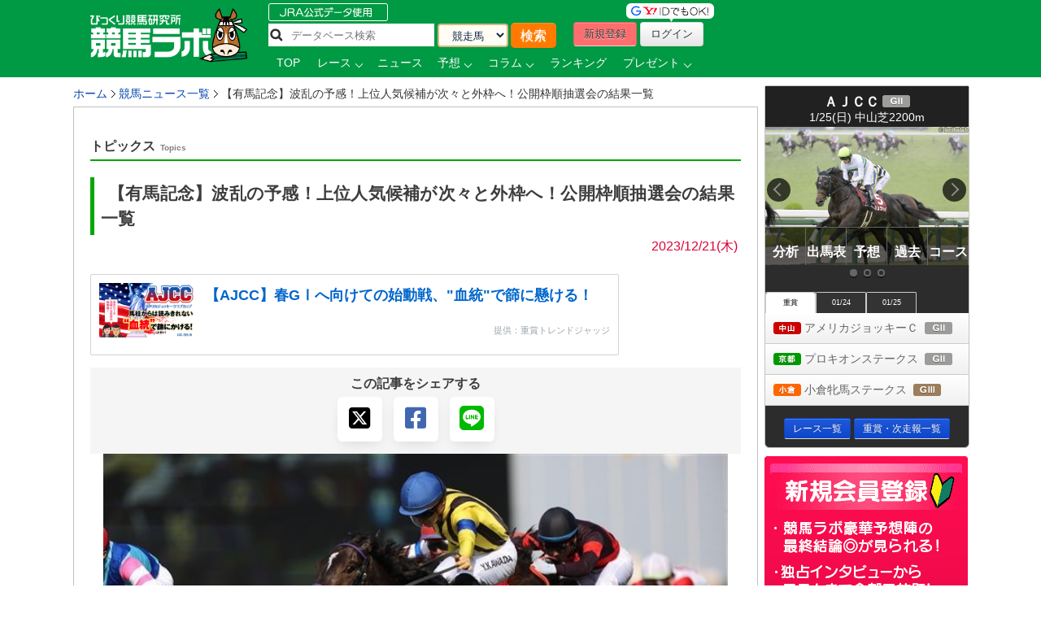

--- FILE ---
content_type: text/html; charset=UTF-8
request_url: https://pc.keibalab.jp/topics/43493/
body_size: 17850
content:
<!DOCTYPE html>
<!--[if lt IE 7]><html class="no-js lt-ie9 lt-ie8 lt-ie7" lang="ja"> <![endif]-->
<!--[if IE 7]><html class="no-js lt-ie9 lt-ie8" lang="ja"> <![endif]-->
<!--[if IE 8]><html class="no-js lt-ie9" lang="ja"> <![endif]-->
<!--[if gt IE 8]><!--> <html class="no-js" lang="ja" prefix="og: https://ogp.me/ns#"> <!--<![endif]-->
		<head>
				<meta charset="utf-8" />

				<meta http-equiv="X-UA-Compatible" content="IE=edge,chrome=1" />
				<title>【有馬記念】波乱の予感！上位人気候補が次々と外枠へ！公開枠順抽選会の結果一覧 | 競馬ニュース | 競馬ラボ</title>

				<!-- viewport
				================================================== -->
				<meta name="viewport" content="width=device-width" />

				<!-- キーワード
				================================================== -->
				<meta name="robots" content="all" />

				<!-- Fav and touch icons
				================================================== -->
				<link rel="shortcut icon" href="https://www-f.keibalab.jp/img/favicon.ico?1307086046" />
								<link rel="apple-touch-icon" href="https://www-f.keibalab.jp/img/common/apple-touch-icon.png?1459672718" />
				<link rel="canonical" href="https://www.keibalab.jp/topics/43493/" />
				<link rel="alternate" media="only screen and (max-width: 640px)" href="https://smart.keibalab.jp/topics/43493/" />
				<meta property="og:title" content="【有馬記念】波乱の予感！上位人気候補が次々と外枠へ！公開枠順抽選会の結果一覧" />
				<meta property="og:type" content="article" />
				<meta property="og:url" content="https://www.keibalab.jp/topics/43493/" />
				<meta property="og:image" content="https://www-f.keibalab.jp/img/upload/topics/202312/231221_topi04.jpg?1703151598" />
				<meta property="og:description" content="12月24日(日)に中山競馬場で行われる有馬記念(G1、芝2500m)の枠順が確定した。3歳勢ではタスティエーラ、ソール" />
				<meta property="fb:app_id" content="966242223397117" />
				<meta name="twitter:card" content="summary_large_image"/>
				<meta name="twitter:site" content="@keibalab"/>
				<meta name="twitter:title" content="【有馬記念】波乱の予感！上位人気候補が次々と外枠へ！公開枠順抽選会の結果一覧"/>
				<meta name="twitter:description" content="12月24日(日)に中山競馬場で行われる有馬記念(G1、芝2500m)の枠順が確定した。3歳勢ではタスティエーラ、ソール"/>
				<meta name="twitter:image" content="https://www-f.keibalab.jp/img/upload/topics/202312/231221_topi04.jpg?1703151598"/>
	<link rel="alternate" type="application/rss+xml" title="競馬ラボトピックス" href="https://www.keibalab.jp/rss/rss.xml" />
<!--[if lt IE 9]>
<script src="https://html5shiv.googlecode.com/svn/trunk/html5.js"></script>
<![endif]-->
				<!-- Stylesheet
				================================================== -->
<!--
				<link rel="stylesheet" href="https://use.fontawesome.com/releases/v5.0.5/css/all.css">
				<link rel="stylesheet" href="/css/font-awesome.min.css" type="text/css" media="all" />
				<link rel="stylesheet" href="/your-path-to-fontawesome/css/all.css" >
-->
				<link href="https://cdnjs.cloudflare.com/ajax/libs/font-awesome/6.4.2/css/all.min.css" rel="stylesheet">
				<link rel="stylesheet" href="https://www-f.keibalab.jp/css/default.min.css?1571374909" />
				<link rel="stylesheet" href="https://www-f.keibalab.jp/css/common.min.css?1756614377" />
				<link rel="stylesheet" href="https://www-f.keibalab.jp/css/module.min.css?1766630856" />
				<link rel="stylesheet" href="https://www-f.keibalab.jp/css/fancybox/jquery.fancybox.min.css?1571462357">
<!--
				<link rel="stylesheet" href="https://www-f.keibalab.jp/css/fancybox/jquery.fancybox.css?1571462356">
				<link rel="stylesheet" href="https://www-f.keibalab.jp/css/fancybox/jquery.fancybox-buttons.css?1571908043">
				<link rel="stylesheet" href="https://www-f.keibalab.jp/css/fancybox/jquery.fancybox-thumbs.css?1571372960">
-->
<link rel="stylesheet" href="https://www-f.keibalab.jp/css/salert/sweetalert.css?1433296717" />

<!-- Global site tag (gtag.js) - Google Analytics -->
<script async src="https://www.googletagmanager.com/gtag/js?id=UA-53577234-1"></script>
<script>
	window.dataLayer = window.dataLayer || [];
	function gtag(){dataLayer.push(arguments);}
	gtag('js', new Date());

	gtag('config', 'UA-53577234-1');
</script>

<script async src="https://s.yimg.jp/images/listing/tool/cv/ytag.js"></script>
<script>
window.yjDataLayer = window.yjDataLayer || [];
function ytag() { yjDataLayer.push(arguments); }
ytag({"type":"ycl_cookie", "config":{"ycl_use_non_cookie_storage":true}});
</script>


<script async src="https://tag.flvcdn.net/lytag.js"></script>
<script>
  window.lyDataLayer = window.lyDataLayer || [];
  function lytag(...args) { lyDataLayer.push(args); }

  lytag({
    type: 'init',
    tagId: '35bc487b-8de3-4d88-970c-6a17ce8514b3',
    config: {
      useCookie: true,
      useLocalStorage: true
    }
  });

  lytag({
    type: 'event',
    eventType: 'page_view',
    tagId: '35bc487b-8de3-4d88-970c-6a17ce8514b3'
  });
</script>





<!-- Google Tag Manager -->
<script>(function(w,d,s,l,i){w[l]=w[l]||[];w[l].push({'gtm.start':
new Date().getTime(),event:'gtm.js'});var f=d.getElementsByTagName(s)[0],
j=d.createElement(s),dl=l!='dataLayer'?'&l='+l:'';j.async=true;j.src=
'https://www.googletagmanager.com/gtm.js?id='+i+dl;f.parentNode.insertBefore(j,f);
})(window,document,'script','dataLayer','GTM-KHW84HS');</script>
<!-- End Google Tag Manager --><script async src="https://securepubads.g.doubleclick.net/tag/js/gpt.js"></script>
<script>
window.googletag = window.googletag || {cmd: []}; googletag.cmd.push(function() {
googletag.defineSlot('/21820221845/pc_keibalab_banner_02', ['fluid', [160, 600]], 'div-gpt-ad-1565263515381-0').addService(googletag.pubads());
googletag.defineSlot('/21820221845/pc_keibalab_top_banner_01', ['fluid', [728, 90]], 'div-gpt-ad-1565263546058-0').addService(googletag.pubads());
googletag.defineSlot('/21820221845/pc_keibalab_top_banner_02', ['fluid', [468, 60]], 'div-gpt-ad-1565263572988-0').addService(googletag.pubads());
googletag.defineSlot('/21820221845/pc_keibalab_special_banner_01', ['fluid', [468, 60], [728, 90]], 'div-gpt-ad-1565263599815-0').addService(googletag.pubads());
googletag.defineSlot('/21820221845/pc_keibalab_article_banner_01', ['fluid', [468, 60], [728, 90]],'div-gpt-ad-1565263639908-0').addService(googletag.pubads());
googletag.defineSlot('/21820221845/pc_keibalab_db_banner_01', ['fluid', [468, 60], [728, 90]],'div-gpt-ad-1565263668934-0').addService(googletag.pubads());
googletag.pubads().enableLazyLoad();
googletag.enableServices(); });
</script>

<script async src="https://s.yimg.jp/images/listing/tool/cv/ytag.js"></script>
<script>
window.yjDataLayer = window.yjDataLayer || [];
function ytag() { yjDataLayer.push(arguments); }
ytag({"type":"ycl_cookie", "config":{"ycl_use_non_cookie_storage":true}});
</script>



<!-- スワイパー -->
<link rel="stylesheet" href="https://www-f.keibalab.jp/css/swiper-bundle.min.css?1662261898" />
<script src="https://www-f.keibalab.jp/js/swiper-bundle.min.js?1662261898"></script>
<!-- /スワイパー -->



</head>

<body id="pages" itemscope itemtype="https://schema.org/WebPage">

<div id="fb-root"></div>

<!-- header -->
<header itemscope="itemscope" itemtype="https://schema.org/WPHeader"role="banner">

<!-- ヘッダー -->
<div id="headerWrap">
<div class="headerWrapInner clearfix">
	<!-- ロゴ -->
<script type="application/ld+json">
{
	"@context" : "https://schema.org",
	"@type" : "Organization",
	"url" : "https://www.keibalab.jp/",
	"logo" : "https://www.keibalab.jp/img/header/logo.png"
}
</script>
<h1 id="logo" class="fL">
<a href="/" name="top">
	<img src="https://www-f.keibalab.jp/img/header/logo_1.png?1664353642" alt="競馬ラボ">
	</a></h1>
	<!-- /ロゴ -->
<div class="headerRight">
	<div class="fL hdprfsearch">
	<img src="https://www-f.keibalab.jp/img/index/jradata.png?1459672717" alt="JRAデータ公式 データベース検索" style="margin-bottom: 2px;">

	<div class="dbSearchWrap clearfix">
		<form method="get" action="/db/search/">
			<div class="searchBox2 fL clearfix">
				<ul>
					<li><input type="text" class="dbstxt2" placeholder="データベース検索" name="search_string" value="" required /></li>
					<li><select name="category" class="dbselect2 btn">
						<option value="horse">競走馬</option>
						<option value="jockey">騎手</option>
						<option value="trainer">調教師</option>
						<option value="owner">馬主</option>
						<option value="breeder">生産者</option>
						<option value="race">レース</option>
						<option value="breed">父母馬</option>
					</select></li>
					<li><input type="submit" class="Searchsubmit btn" value="検索"></li>
				</ul>
			</div>
		</form>
	</div>
</div>
<div class="headerBoxRight">
	<ul class="touroku fR">
		<li class="yd"><img src="https://www-f.keibalab.jp/img/header/img-id.png?1459672716" alt="yahoo,googleアカウントでログイン！"></li>
		<a href="/login/entry.html" onclick="ga('send', 'event', 'ImgBanner', 'Click', 'Reg_HeaderButton', 1);" ><li class="btn btnNew">新規登録</li></a>
		<a href="/login/login.html"><li class="btn btnLogin">ログイン</li></a>
	</ul>
</div>

<nav class="clear" itemprop="about" itemscope itemtype="https://schema.org/SiteNavigationElement">
	<ul class="Gmenu">
		<li>
			<a href="/" itemprop="url"><span itemprop="name">TOP</span></a>
		</li>
				<li class="menu__mega">
			<a href="/db/race/" class="init-bottom" itemprop="url" id="getRaceList"><span itemprop="name">レース</span></a>
			<div class="menu__second-level clearfix" id="RaceListData">

<div class="white">読み込み中...</div>
			</div>
		</li>


		<li>
			<a href="/topics/backnumber.html" itemprop="url"><span itemprop="name">ニュース</span></a>
		</li>
		<li class="menu__single">
			<a href="/yosou/" class="init-bottom" itemprop="url"><span itemprop="name">予想</span></a>
			<ul class="menu__second-level">
				<li><a href="/yosou/treasure/" itemprop="url"><span itemprop="name">水上学の血統トレジャーハンティング</span></a></li>
				<li><a href="/yosou/mitsuboshi/" itemprop="url"><span itemprop="name">3つ星穴馬</span></a></li>
				<li><a href="/column/focus/" itemprop="url"><span itemprop="name">馬体FOCUS</span></a></li>
				<li><a href="/yosou/nakano/" itemprop="url"><span itemprop="name">ナカノコール！</span></a></li>
				<li><a href="/yosou/megamori/" itemprop="url"><span itemprop="name">アンカツG1予想</span></a></li>
				<li><a href="/yosou/coursedata/" itemprop="url"><span itemprop="name">全競馬場コースデータ超分析</span></a></li>
				<li><a href="/topics/backnumber.html?category=report" itemprop="url"><span itemprop="name">重賞攻略レポート</span></a></li>
				<li><a href="/yosou/anazuba/" itemprop="url"><span itemprop="name">古川幸弘のトレセン厳選馬</span></a></li>
				<li><a href="/yosou/maistyle/" itemprop="url"><span itemprop="name">大島の麻衣STYLE</span></a></li>
				<li><a href="/yosou/uchirachi/" itemprop="url"><span itemprop="name">佐藤ワタルの地方＆海外攻略法</span></a></li>
			</ul>
		</li>

<li class="menu__multi">
		<a href="/column/" class="init-bottom" itemprop="url"><span itemprop="name">コラム</span></a>
		<ul class="menu__second-level">
				<li><a href="/column/jockeystalk/" class="init-right" itemprop="url"><span itemprop="name">ジョッキーズトーク</span></a>

<ul class="menu__third-level">
								<li><a href="/column/keita_weekly/" itemprop="url"><span itemprop="name">週刊！戸崎圭太</span></a></li>
								<li><a href="/column/manami/" itemprop="url"><span itemprop="name">まなみの学び</span></a></li>
								<li><a href="/column/daichi/" itemprop="url"><span itemprop="name">柴田大知の進化論</span></a></li>
								<li><a href="/column/feel/" itemprop="url"><span itemprop="name">FEEL 潤！！</span></a></li>
						</ul>
				</li>
				<li><a href="/column/focus/" itemprop="url"><span itemprop="name">馬体FOCUS</span></a></li>
				<li><a href="/column/yamada/" itemprop="url"><span itemprop="name">山田乗男の速報！先読みPOG</span></a></li>
				<li><a href="/column/interview/" itemprop="url"><span itemprop="name">The Interview</span></a></li>
				<li><a href="/column/professional/" class="init-right" itemprop="url"><span itemprop="name">プロフェッショナルの知恵袋</span></a>

<ul class="menu__third-level">
								<li><a href="/column/judge/" itemprop="url"><span itemprop="name">松田幸春の辛口ジャッジ</span></a></li>
								<li><a href="/column/yamatoya/" itemprop="url"><span itemprop="name">大和屋暁のコラム「通暁暢達」</span></a></li>
								<li><a href="/column/obara/" itemprop="url"><span itemprop="name">小原伊佐美の馬路走論</span></a></li>
						</ul>
				</li>
				<li><a href="/column/specialtalk/" itemprop="url"><span itemprop="name">Special Talk</span></a></li>

<!--
				<li><a href="/column/pog/" class="init-right" itemprop="url"><span itemprop="name">POGコラムの杜</span></a>
						<ul class="menu__third-level">
								<li><a href="/column/yamada/" itemprop="url"><span itemprop="name">山田乗男の速報！先読みPOG</span></a></li>
								<li><a href="/column/nonaka/" itemprop="url"><span itemprop="name">今さら聞けないPOGホントの評価</span></a></li>
						</ul>
				</li>
-->
		</ul>
</li>

<!--
		<li>
			<a href="/db/" itemprop="url"><span itemprop="name">データ</span></a>
		</li>
-->
		<li>
			<a href="/db/" itemprop="url"><span itemprop="name">ランキング</span></a>
		</li>


		<li class="menu__single">
			<a href="/present/" class="init-bottom" itemprop="url"><span itemprop="name">プレゼント</span></a>
			<ul class="menu__second-level">
				<li><a href="/present/93/" itemprop="url"><span itemprop="name">名牝ジェンティルドンナ、メモリアルプレゼント！</span></a></li>
				<li><a href="/present/92/" itemprop="url"><span itemprop="name">競馬ラボプレミアサイン祭り　秋のスペシャルプレゼント！</span></a></li>
				<li><a href="/present/91/" itemprop="url"><span itemprop="name">秋山真一郎調教師＆前川恭子調教師スペシャルプレゼント！</span></a></li>
				<li><a href="/present/90/" itemprop="url"><span itemprop="name">永島まなみ騎手＆河原田菜々騎手スペシャルプレゼント！</span></a></li>
				<li><a href="/present/89/" itemprop="url"><span itemprop="name">ゴールデンウィークスペシャルプレゼント！</span></a></li>
				<li><a href="/present/88/" itemprop="url"><span itemprop="name">石川裕紀人騎手インタビュー記念プレゼント！</span></a></li>
				<li><a href="/present/87/" itemprop="url"><span itemprop="name">高田潤騎手バレンタインプレゼント！</span></a></li>
				<li><a href="/present/85/" itemprop="url"><span itemprop="name">永島まなみ騎手100勝達成記念プレゼント！</span></a></li>
				<li><a href="/present/83/" itemprop="url"><span itemprop="name">戸崎圭太騎手1500勝達成記念プレゼント！</span></a></li>
			</ul>
		</li>
	</ul>
</nav>

</div><!-- headerRight -->
</div><!-- /headerWrapInner END -->
</div><!-- //headerWrap ENd-->
<!-- /ヘッダー -->
</header>
<!-- /header -->

<!-- container -->
<div id="wrapper" class="page clearfix">

<!-- サイドバー -->
<!-- google adsense -->

<!--右ボックス-->
<div id="rightsideWrap" class="clearfix">


<div class="raceWrapSide">
	<p class="pickRace" style="z-index:7;"><img src="https://www-f.keibalab.jp/img/index/ico-pickrupace.png?1459672717" alt="注目レース"></p>
	<div class="graceSlider">
		<div class="graceSlideSet">
			<div class="graceSlide pickupRace" id="grace1">
				<div class="slideRace">
					<div class="raceNameBox">
						<dl>
							<dt><span class="std16 bold">ＡＪＣＣ</span>
								<span class="topicoB">(ＧⅡ)</span>
							</dt>
							<dd class="racedd">1/25(日) 中山芝2200m</dd>
						</dl>
					</div>
					<div class="raceImg"><img src="https://www-f.keibalab.jp/img/race/202601/202601250611_01.jpg?1768724612" alt="ＡＪＣＣのレース写真"></div>
				</div>
				<div id="raceNav">
					<nav>
						<ul class="clearfix">
							<li><a href="/topics/backnumber.html?category=report" target="_blank"><span>分析</span></a></li>
							<li><a href="/db/race/202601250611/" target="_blank"><span>出馬表</span></a></li>
							<li><a href="/yosou/" target="_blank"><span>予想</span></a></li>
							<li><a href="/db/race/202601250611/past.html" target="_blank"><span>過去</span></a></li>
							<li><a href="/yosou/coursedata/" target="_blank"><span>コース</span></a></li>
						</ul>
					</nav>
				</div>
			</div><!-- pickupRace END-->
			<div class="graceSlide pickupRace" id="grace2">
				<div class="slideRace">
					<div class="raceNameBox">
						<dl>
							<dt><span class="std16 bold">プロキオンＳ</span>
								<span class="topicoB">(ＧⅡ)</span>
							</dt>
							<dd class="racedd">1/25(日) 京都ダ1800m</dd>
						</dl>
					</div>
					<div class="raceImg"><img src="https://www-f.keibalab.jp/img/race/202601/202601250811_01.jpg?1768724612" alt="プロキオンＳのレース写真"></div>
				</div>
				<div id="raceNav">
					<nav>
						<ul class="clearfix">
							<li><a href="/topics/backnumber.html?category=report" target="_blank"><span>分析</span></a></li>
							<li><a href="/db/race/202601250811/" target="_blank"><span>出馬表</span></a></li>
							<li><a href="/yosou/" target="_blank"><span>予想</span></a></li>
							<li><a href="/db/race/202601250811/past.html" target="_blank"><span>過去</span></a></li>
							<li><a href="/yosou/coursedata/" target="_blank"><span>コース</span></a></li>
						</ul>
					</nav>
				</div>
			</div><!-- pickupRace END-->
			<div class="graceSlide pickupRace" id="grace3">
				<div class="slideRace">
					<div class="raceNameBox">
						<dl>
							<dt><span class="std16 bold">小倉牝馬Ｓ</span>
								<span class="topicoC">(ＧⅢ)</span>
							</dt>
							<dd class="racedd">1/24(土) 小倉芝2000m</dd>
						</dl>
					</div>
					<div class="raceImg"><img src="https://www-f.keibalab.jp/img/race/202601/202601241011_01.jpg?1768724612" alt="小倉牝馬Ｓのレース写真"></div>
				</div>
				<div id="raceNav">
					<nav>
						<ul class="clearfix">
							<li><a href="/topics/backnumber.html?category=report" target="_blank"><span>分析</span></a></li>
							<li><a href="/db/race/202601241011/" target="_blank"><span>出馬表</span></a></li>
							<li><a href="/yosou/" target="_blank"><span>予想</span></a></li>
							<li><a href="/db/race/202601241011/past.html" target="_blank"><span>過去</span></a></li>
							<li><a href="/yosou/coursedata/" target="_blank"><span>コース</span></a></li>
						</ul>
					</nav>
				</div>
			</div><!-- pickupRace END-->
		</div><!-- graceSlideSet END-->
	</div><!-- graceSlider END-->
	<div id="graceNaviList"></div>
	<div class="gracePrev"></div>
	<div class="graceNext"></div>

<!-- 開催場タブ -->
<div class="raceTabWrap">
<div id="raceTab">
<ul class="tabs">
<li style="width:60px;"><a class="active">重賞</a></li><li style="width:60px;"><a class="">01/24</a></li><li style="width:60px;"><a class="">01/25</a></li></ul>
</div>

<div class="topTabContent active">
	<div class="listTab">
		<ul>
										<li><a href="/db/race/202601250611/"><span class="icoNakayama">中山</span> アメリカジョッキーＣ&nbsp; <span class="icoB">(ＧⅡ)</span></a></li>
										<li><a href="/db/race/202601250811/"><span class="icoKyoto">京都</span> プロキオンステークス&nbsp; <span class="icoB">(ＧⅡ)</span></a></li>
										<li><a href="/db/race/202601241011/"><span class="icoKokura">小倉</span> 小倉牝馬ステークス&nbsp; <span class="icoC">(ＧⅢ)</span></a></li>
		</ul>
	</div>
</div>

<div class="topTabContent">
	<div class="listTab">
		<ul>
				<li><a href="/db/race/202601240611/"><span class="icoNakayama">中山</span> 初富士ステークス</a></li>
				<li><a href="/db/race/202601240809/"><span class="icoKyoto">京都</span> 若駒ステークス <span class="icoL">(L)</span></a></li>
				<li><a href="/db/race/202601241011/"><span class="icoKokura">小倉</span> 小倉牝馬ステークス <span class="icoC">(ＧⅢ)</span></a></li>
		</ul>
	</div>
</div>
<div class="topTabContent">
	<div class="listTab">
		<ul>
				<li><a href="/db/race/202601250611/"><span class="icoNakayama">中山</span> アメリカジョッキーＣ <span class="icoB">(ＧⅡ)</span></a></li>
				<li><a href="/db/race/202601250811/"><span class="icoKyoto">京都</span> プロキオンステークス <span class="icoB">(ＧⅡ)</span></a></li>
				<li><a href="/db/race/202601251011/"><span class="icoKokura">小倉</span> 壇之浦ステークス</a></li>
		</ul>
	</div>
</div>

</div>

<div class="clear goracebtn">
<a href="/db/race/" class="btn btnBlue btn-small std11">レース一覧</a>
<a href="/db/race/grade.html" class="btn btnBlue btn-small std11">重賞・次走報一覧</a>
</div>
<!-- /raceTabWrap -->
</div><!-- /raceWrap END -->


<!-- 開催場タブ --><!-- ログイン前 -->
<section>
	<div id="logoutWrap">
		<a href="/login/entry.html" class="over" onclick="ga('send', 'event', 'ImgBanner', 'Click', 'Reg_Misako', 1);"><img src="https://www-f.keibalab.jp/img/index/bn_entry.png?1711212926" alt="新規会員登録"></a>
	</div>
</section>
<!-- /ログイン前 -->
<section>
		<div class="indexContentsList">
		<h3 class="tits">SNS&Event</h3>
<!-- <div class="tC mb10"><a href="https://youtu.be/zom-sRwVu30" target="_blank"><img src="https://www-f.keibalab.jp/img/bn/2019/bn_ivent_right.jpg?1558523430" alt="ダービー予想検討会!"></a></div> -->



<!--
<div class="mb10">
<a href="https://eplus.jp/sf/detail/3082480001-P0030001" target="_blank" 
onclick="ga('send', 'event', 'SPBanner', 'click', 'LINEStamp', 1);" rel="nofollow">
<img style="width:100%" src="https://www-f.keibalab.jp/img/bn/tj-night_2019.jpg?1567918794" alt="たかじゅんナイト">
</a>
</div>
-->


<!--
<div class="mb10">
<a href="https://line.me/S/sticker/13948566" target="_blank" 
onclick="ga('send', 'event', 'SPBanner', 'click', 'LINEStamp', 1);" rel="nofollow">
<img style="width:100%" src="https://www-f.keibalab.jp/img/bn/sp_linestamp_nor.png?1608203082" alt="LINEスタンプ">
</a>
</div>
-->

<!--
<div class="mb10">
<a href="https://line.me/S/sticker/5866029" target="_blank" 
onclick="ga('send', 'event', 'SPBanner', 'click', 'LINEStamp', 1);" rel="nofollow">
<img style="width:100%" src="https://www-f.keibalab.jp/img/bn/sp_linestamp.png?1545874132" alt="LINEスタンプ">
</a>
</div>
-->


<!-- SNS -->
<div class="headerSnsBox">
<ul class="headerSocialBox mb5" style="font-size: 42px;">
<li><a href="https://twitter.com/keibalab" target="_blank" title="競馬ラボツイッター"><i class="fa-brands fa-x-twitter"></i></a></li>
<li><a href="https://www.facebook.com/keibalab" target="_blank" title="競馬ラボfacebook"><i class="fa-brands fa-square-facebook"></i></a></li>
<li><a href="https://www.youtube.com/user/KEIBALABofficial/feed" target="_blank" title="競馬ラボyoutubeチャンネル"><i class="fa-brands fa-square-youtube"></i></a></li>
<li><a href="https://instagram.com/keibalab?ref=badge" target="_blank" class="ig-b- ig-b-32"><i class="fa-brands fa-square-instagram"></i></a></li>
<li><a href="https://line.me/ti/p/%40keibalab" target="_blank" class="ig-b- ig-b-32"><i class="fa-brands fa-line"></i></a></li>
</ul>
</div>

<!-- /SNS -->
			<aside>
<div class="indexContentsList">

<ul>
<!--
<li><a href="/lp/special15/" rel="nofollow" target="_blank"><img src="https://www-f.keibalab.jp/img/bn/2019/bn_derb_ivent.gif?1557305691" alt="ダービー討論会" class="over" width="250px"></a></li>
-->
<!--
<li><a href="https://line.me/S/sticker/5866029" rel="nofollow" target="_blank"><img src="https://www-f.keibalab.jp/img/bn/sp_linestamp.png?1545874132" alt="LINEスタンプ" class="over" width="250px"></a></li>
-->

<!--<li><a href="https://www.keibalab.jp/lp/book" rel="nofollow" target="_blank"><img src="https://www-f.keibalab.jp/img/bn/2018/gya_japan_r2.jpg?1522836174" alt="競馬ラボ雑誌" class="over" width="250px"></a></li>
-->


</ul>
</div>
</aside>
		</div><!-- indexContentsList -->
</section>
<section>
		<div class="indexContentsList">
		<h3 class="tits">PR</h3>
		<ul>
			<li>
				<a href="/ad/?a=WzM2MTgwLDQwNF0=" target="_blank" rel="nofollow" class="over" >
					<img src="https://www-f.keibalab.jp/img/upload/pr/202601/260125_umasq_sidecolumn.jpg?1768722058" alt="" >
				</a>
			</li>
			<li>
						<!-- google adsense -->
			 <!-- /21820221845/pc_keibalab_banner_02 -->
<div id='div-gpt-ad-1565263515381-0'>
<script>
googletag.cmd.push(function() { googletag.display('div-gpt-ad-1565263515381-0'); });
</script> </div>			

			</li>
		</ul>
		</div><!-- indexContentsList -->
</section>

<!--//// 競馬ラボトピックス //////////-->
<!--
<div class="ContentsRbox rightCbox">
<div class="TitleBgb TitleBgb24"><h2>競馬ラボトピックス</h2></div>
<div class="CatcinWrap">

<div class="CsprWrap">
<div id="RtopicList">
<ul>
<li><a href="/topics//"></a></li>
</ul>
</div>
</div>

</div>
</div>
-->



<!--//// 競馬ラボトピックス //////////-->
<section>
	<div class="indexContentsList">
	<h3 class="tits">トピックス</h3>
	<ul>
<ul class="std11">
<li><a href="/topics/45870/">【京成杯】初の中山も問題なし！グリーンエナジーが差し切り重賞初制覇！</a></li>
<li><a href="/topics/45869/">【日経新春杯】菊の大舞台で示した力は伊達じゃない！ゲルチュタールが重賞初V！</a></li>
<li><a href="/topics/45868/">【3歳馬情報】G1馬ピクシーナイトの弟など、注目の良血馬がデビュー！</a></li>
<li><a href="/topics/45867/">【日経新春杯】名ジョッキー×距離短縮がカギ！あの4歳馬に注目！</a></li>
<li><a href="/topics/45866/">【日経新春杯】前走度外視！条件替わりで激変必至の1頭が重賞タイトル獲得へ</a></li>
</ul>
	</ul>
	</div><!-- indexContentsList -->
</section><!--
<section>
<div class="indexContentsList">
	<h3 class="sprite tit_jockeystalk clearText">騎手コラム</h3>
	<ul class="indexBnList">
		<li><a href="/column/keita_weekly/" class="bn_keita_weekly clearText ico-sprite250 over">週刊！戸崎圭太</a><p><a href="/column/keita_weekly/" class="">戸崎圭太<br/>
JRAジョッキー</a></p></li>
		<li><a href="/column/manami/" class="bn_manami clearText ico-sprite250 over">まなみの学び</a><p><a href="/column/manami/" class="">永島まなみ<br/>
JRAジョッキー</a></p></li>
		<li><a href="/column/daichi/" class="bn_daichi clearText ico-sprite250 over">柴田大知の進化論</a><p><a href="/column/daichi/" class="">柴田大知<br/>
JRAジョッキー</a></p></li>
		<li><a href="/column/feel/" class="bn_feel clearText ico-sprite250 over">FEEL 潤！！</a><p><a href="/column/feel/" class="">高田潤<br/>
JRAジョッキー</a></p></li>
	</ul>
</div>
</section>
-->



<section>
	<div class="indexContentsList">
		<h3 class="tits">騎手コラム</h3>
		<ul class="indexBnList">
							<li>
				<a href="/column/keita_weekly/" class="bn_over">
				<img src="https://www-f.keibalab.jp/img/index/side/bn_keita_weekly.jpg?1686115267" style="width:100%">
				</a>
			</li>
							<li>
				<a href="/column/manami/" class="bn_over">
				<img src="https://www-f.keibalab.jp/img/index/side/bn_manami.jpg?1737250794" style="width:100%">
				</a>
			</li>
							<li>
				<a href="/column/daichi/" class="bn_over">
				<img src="https://www-f.keibalab.jp/img/index/side/bn_daichi.jpg?1683768565" style="width:100%">
				</a>
			</li>
							<li>
				<a href="/column/feel/" class="bn_over">
				<img src="https://www-f.keibalab.jp/img/index/side/bn_feel.jpg?1683768572" style="width:100%">
				</a>
			</li>
				</ul>
	</div>
</section>
<!-- その他  -->

</div><!-- rightsideWrap --><!-- /サイドバー -->
<!-- パンくずリスト -->
<div id="topicPath" itemprop="about" itemscope itemtype="https://schema.org/BreadcrumbList">
<ul id="topicPath">
<li itemprop="itemListElement" itemscope itemtype="https://schema.org/ListItem"><a href="/" itemprop="item"><span itemprop="name">ホーム</span></a>
<meta itemprop="position" content="1" />
</li>
<li itemprop="itemListElement" itemscope itemtype="https://schema.org/ListItem"><a href="/topics/backnumber.html" itemprop="item"><span itemprop="name">競馬ニュース一覧</span></a>
<meta itemprop="position" content="2" />
</li>
<li itemprop="itemListElement" itemscope itemtype="https://schema.org/ListItem"><span itemprop="name">【有馬記念】波乱の予感！上位人気候補が次々と外枠へ！公開枠順抽選会の結果一覧</span>
<meta itemprop="position" content="3" />
</li>
</ul>
</div>

<!-- /パンくずリスト -->

<div id="mainWrap">
<div class="mainContentsWrap">
<article itemprop="about" itemscope itemtype="https://schema.org/Article">
<div class="post">
<h2 class="title heading01 std13" itemprop="about">トピックス<span>Topics</span></h2>



<!-- タイトル -->
<section itemprop="articleBody" class="articleBody">
<h1 class="fL std17 heading02" itemprop="headline">【有馬記念】波乱の予感！上位人気候補が次々と外枠へ！公開枠順抽選会の結果一覧</h1>

<!-- 時間 -->
<p class="date clear tR" itemprop="datePublished">2023/12/21(木)&nbsp;</p>

    
<!-- feedbanerr 小 -->
<div class="blogcard">
    <a href="/articles/97885/" target="_blank">
		<div class="blogcard-content">
			<div class="blogcard-image">
				<div class="blogcard-image-wrapper">
                    <img class="lazyloaded" src="/img/nad/10/260118_thum.jpg">
				</div>
			</div>
			<div class="blogcard-text">
				<p class="blogcard-title">【AJCC】春GⅠへ向けての始動戦、"血統"で篩に懸ける！</p>
			</div>

            <div class="blogcard-footer">
				提供：重賞トレンドジャッジ            </div>
		</div>
    </a>
</div>
<!-- /feedbanerr-->

<!-- ソーシャルボタン -->
<!--
<div class="snsbtnparts clearfix">
</div>
-->
<!--
	<ul class="clearfix fR">
		<li class="btnpartstw"><a href="https://twitter.com/share?url=https%3A%2F%2Fpc.keibalab.jp%2Ftopics%2F43493%2F&text=%E3%80%90%E6%9C%89%E9%A6%AC%E8%A8%98%E5%BF%B5%E3%80%91%E6%B3%A2%E4%B9%B1%E3%81%AE%E4%BA%88%E6%84%9F%EF%BC%81%E4%B8%8A%E4%BD%8D%E4%BA%BA%E6%B0%97%E5%80%99%E8%A3%9C%E3%81%8C%E6%AC%A1%E3%80%85%E3%81%A8%E5%A4%96%E6%9E%A0%E3%81%B8%EF%BC%81%E5%85%AC%E9%96%8B%E6%9E%A0%E9%A0%86%E6%8A%BD%E9%81%B8%E4%BC%9A%E3%81%AE%E7%B5%90%E6%9E%9C%E4%B8%80%E8%A6%A7+%7C+%E7%AB%B6%E9%A6%AC%E3%83%8B%E3%83%A5%E3%83%BC%E3%82%B9+%7C+%E7%AB%B6%E9%A6%AC%E3%83%A9%E3%83%9C&via=keibalab" target="_blank"><i class="fa-brands fa-square-x-twitter"></i></a></li>
		
		<li class="btnpartsfa"><a href="https://www.facebook.com/share.php?u=https://pc.keibalab.jp/topics/43493/" onclick="window.open(this.href, 'FBwindow', 'width=650, height=450, menubar=no, toolbar=no, scrollbars=yes'); return false;"><i class="fa-brands fa-square-facebook"></i></a></li>
		

	
		<li class="btnpartsli"><a href="https://line.me/R/msg/text/?【有馬記念】波乱の予感！上位人気候補が次々と外枠へ！公開枠順抽選会の結果一覧 | 競馬ニュース | 競馬ラボ+https%3A%2F%2Fpc.keibalab.jp%2Ftopics%2F43493%2F"><i class="fa-brands fa-line"></i></a></li>
	</ul>
-->





<div class="snsBtn">
<span class="snsShare">この記事をシェアする</span>
<ul>
<!-- twitter -->
<li class="tw snsItem">
<a href="https://twitter.com/share?url=https%3A%2F%2Fpc.keibalab.jp%2Ftopics%2F43493%2F&text=%E3%80%90%E6%9C%89%E9%A6%AC%E8%A8%98%E5%BF%B5%E3%80%91%E6%B3%A2%E4%B9%B1%E3%81%AE%E4%BA%88%E6%84%9F%EF%BC%81%E4%B8%8A%E4%BD%8D%E4%BA%BA%E6%B0%97%E5%80%99%E8%A3%9C%E3%81%8C%E6%AC%A1%E3%80%85%E3%81%A8%E5%A4%96%E6%9E%A0%E3%81%B8%EF%BC%81%E5%85%AC%E9%96%8B%E6%9E%A0%E9%A0%86%E6%8A%BD%E9%81%B8%E4%BC%9A%E3%81%AE%E7%B5%90%E6%9E%9C%E4%B8%80%E8%A6%A7+%7C+%E7%AB%B6%E9%A6%AC%E3%83%8B%E3%83%A5%E3%83%BC%E3%82%B9+%7C+%E7%AB%B6%E9%A6%AC%E3%83%A9%E3%83%9C&via=keibalab" target="_blank">
<i class="fa-brands fa-square-x-twitter"></i><span class="share_txt"></span>
</a>
</li>
<!-- facebook -->
<li class="fb snsItem">
<a href="https://www.facebook.com/share.php?u=https://pc.keibalab.jp/topics/43493/" onclick="window.open(this.href, 'FBwindow', 'width=650, height=450, menubar=no, toolbar=no, scrollbars=yes'); return false;">
<i class="fa-brands fa-square-facebook"></i><span class="share_txt"></span>
</a>
</li>
<!-- LINE -->
<li class="line snsItem">
<a href="https://line.me/R/msg/text/?【有馬記念】波乱の予感！上位人気候補が次々と外枠へ！公開枠順抽選会の結果一覧 | 競馬ニュース | 競馬ラボ+https%3A%2F%2Fpc.keibalab.jp%2Ftopics%2F43493%2F">
<i class="fa-brands fa-line"></i>
<span class="share_txt share_txt_line dfont"></span>
</a>
</li>
</ul>
</div>


<!-- /ソーシャルボタン -->

<!-- 本文 -->


<!-- 記事 -->
<!-- 画像1 -->
<div class="imgBox tC mb10">
<img src="https://www-f.keibalab.jp/img/upload/topics/202312/231221_topi04.jpg?1703151598" alt="大外16番を引いたスターズオンアース" class="imgYoko">
<p class="tC std12" style="text-align:center;font-size:93%;">大外16番を引いたスターズオンアース</p></div>
<br><p>

12月24日(日)に中山競馬場で行われる<span class="red">有馬記念</span>(G1、芝2500m)の枠順が確定した。3歳勢では<a href="/db/horse/2020103532/" target="_blank"><span class="bold">タスティエーラ</span></a>、<a href="/db/horse/2020102899/" target="_blank"><span class="bold">ソールオリエンス</span></a>が出走。古馬勢は<a href="/db/horse/2019104740/" target="_blank"><span class="bold">スターズオンアース</span></a>、<a href="/db/horse/2018103559/" target="_blank"><span class="bold">タイトルホルダー</span></a>、<a href="/db/horse/2019105283/" target="_blank"><span class="bold">ドウデュース</span></a>ほか超豪華メンバーが揃った。枠順と騎手は以下の通り。<br><br>


1枠1番　ソールオリエンス　　川田<br>
1枠2番　シャフリヤール　　　松山<br><br>

2枠3番　ホウオウエミーズ　　田辺<br>
2枠4番　タイトルホルダー　　横山和<br><br>

3枠5番　ドウデュース　　　　武豊<br>
3枠6番　ディープボンド　　　マーカンド<br><br>

4枠7番　アイアンバローズ　　石橋<br>
4枠8番　ライラック　　　　　戸崎<br><br>

5枠9番　ヒートオンビート　　坂井瑠<br>
5枠10番 ジャスティンパレス　横山武<br><br>

6枠11番 ハーパー　　　　　　岩田望<br>
6枠12番 ウインマリリン　　　モリス<br><br>

7枠13番 タスティエーラ　　　ムーア<br>
7枠14番 プラダリア　　　　　ムルザバエフ<br><br>

8枠15番 スルーセブンシーズ　池添<br>
8枠16番 スターズオンアース　ルメール<br><br>


【無料プレゼント】有馬記念の予想は実際に勝った男に聞け！下半期G1もヒット連発中の"アンカツ"こと安藤勝己さんの「有馬記念 勝負買い目」を、レース当日にLINEにてスペシャル配信します！
<br>

<p class="tC"><a href="https://line.me/ti/p/%40keibalab" target="_blank">→「有馬記念 勝負買い目」LINE配信を予約する</a></p><p>
※LINE友だち登録をして買い目配信をお待ちください<br></p>
<!-- 記事 -->

</section>


<!-- おすすめ -->


<section id="getLatest">
<div class="articleWrap clearfix">
	<h2 class="heading_02">おすすめの記事</h2>
<div class="inner">
<!-- 2カラム -->
<div class="feed_02 whatsNew02">
					<article class="mediaBox">
			<a href="/topics/45869/">
			<div class="imageBox">
			<img src="https://www-f.keibalab.jp/img/upload/topics/202601/260118_goltzschtal.jpg?1768722420">
			</div>
			<div class="mediaInner">
			<h3 class="mediaTitle">【日経新春杯】菊の大舞台で示した力は伊達じゃない！ゲルチュタールが重賞初V！</h3>
			<div class="mediaBottom">
			<p class="mediaTag">トピックス</p>
			<p class="published"><time class="mediaDate">1/18</time></p>
			</div>
			</div>
			</a>
		</article>
					<article class="mediaBox">
			<a href="/topics/44359/">
			<div class="imageBox">
			<img src="https://www-f.keibalab.jp/img/upload/mail/202601/202601-03_mailmag_grandslam_thum.png?1768017669">
			</div>
			<div class="mediaInner">
			<h3 class="mediaTitle">【メルマガ限定】目指せ8冠！馬券グランドスラムで、最も偉大な挑戦をしてみませんか？</h3>
			<div class="mediaBottom">
			<p class="mediaTag">トピックス</p>
			<p class="published"><time class="mediaDate">12/28</time></p>
			</div>
			</div>
			</a>
		</article>
					<article class="mediaBox">
			<a href="/topics/45870/">
			<div class="imageBox">
			<img src="https://www-f.keibalab.jp/img/upload/topics/202601/260118_greenenergy.jpg?1768727602">
			</div>
			<div class="mediaInner">
			<h3 class="mediaTitle">【京成杯】初の中山も問題なし！グリーンエナジーが差し切り重賞初制覇！</h3>
			<div class="mediaBottom">
			<p class="mediaTag">トピックス</p>
			<p class="published"><time class="mediaDate">1/18</time></p>
			</div>
			</div>
			</a>
		</article>
					<article class="mediaBox">
			<a href="/topics/45868/">
			<div class="imageBox">
			<img src="https://www-f.keibalab.jp/img/upload/topics/202601/260117_topi55.jpg?1768643347">
			</div>
			<div class="mediaInner">
			<h3 class="mediaTitle">【3歳馬情報】G1馬ピクシーナイトの弟など、注目の良血馬がデビュー！</h3>
			<div class="mediaBottom">
			<p class="mediaTag">トピックス</p>
			<p class="published"><time class="mediaDate">1/19</time></p>
			</div>
			</div>
			</a>
		</article>
	</div>
</div><!-- / inner  END-->
</div>

</section>
<!-- おすすめ -->

<!-- 関連レース -->
<!-- 関連レース -->



<!-- 関連記事 -->
<!-- google adsense -->
     <!-- /21820221845/pc_keibalab_article_banner_01 -->
<div id='div-gpt-ad-1565263639908-0'>
<script>
googletag.cmd.push(function() { googletag.display('div-gpt-ad-1565263639908-0'); });
</script> </div>
<section id="getLatest">
<div class="articleWrap clearfix">
	<h2 class="heading_02">関連記事</h2>
<!-- Slider container -->
<div class="relatedSwiper-container feed_06">
    <!-- Slider wrapper -->
    <div class="swiper-wrapper">
								
        <!-- Slides -->
		<div class="swiper-slide"><article class="mediaBox">
			<a href="/topics/44759/">
			<div class="imageBox">
			<img src="https://www-f.keibalab.jp/img/upload/topics/202412/241225_topi04.jpg?1735094703">
			</div>
			<div class="mediaInner">
			<h3 class="mediaTitle">2冠牝馬スターズオンアースが引退、繁殖入り</h3>
			<div class="mediaBottom">
			<p class="mediaTag">トピックス</p>
			<p class="published"><time class="mediaDate">2024/12/25</time></p>
			</div>
			</div>
			</a>
		</article></div>
		
								
        <!-- Slides -->
		<div class="swiper-slide"><article class="mediaBox">
			<a href="/topics/44735/">
			<div class="imageBox">
			<img src="https://www-f.keibalab.jp/img/upload/topics/202412/241218_topi08.jpg?1734508067">
			</div>
			<div class="mediaInner">
			<h3 class="mediaTitle">【有馬記念】5年続けて好走中！2ケタ人気で激走例あり「穴馬の法則」に合致した人気薄</h3>
			<div class="mediaBottom">
			<p class="mediaTag">トピックス</p>
			<p class="published"><time class="mediaDate">2024/12/21</time></p>
			</div>
			</div>
			</a>
		</article></div>
		
								
        <!-- Slides -->
		<div class="swiper-slide"><article class="mediaBox">
			<a href="/topics/44712/">
			<div class="imageBox">
			<img src="https://www-f.keibalab.jp/img/upload/topics/202412/241212_topi.jpg?1733967607">
			</div>
			<div class="mediaInner">
			<h3 class="mediaTitle">【有馬記念】1週前想定最新版！鞍上未定だったプログノーシスは三浦皇成騎手に決定</h3>
			<div class="mediaBottom">
			<p class="mediaTag">トピックス</p>
			<p class="published"><time class="mediaDate">2024/12/12</time></p>
			</div>
			</div>
			</a>
		</article></div>
		
								
        <!-- Slides -->
		<div class="swiper-slide"><article class="mediaBox">
			<a href="/topics/44687/">
			<div class="imageBox">
			<img src="https://www-f.keibalab.jp/img/upload/topics/202411/241124_dodeuce04.jpg?1732444640">
			</div>
			<div class="mediaInner">
			<h3 class="mediaTitle">【有馬記念】武豊ドウデュースなど超豪華メンバー集結！出走予定馬及び想定騎手一覧</h3>
			<div class="mediaBottom">
			<p class="mediaTag">トピックス</p>
			<p class="published"><time class="mediaDate">2024/12/04</time></p>
			</div>
			</div>
			</a>
		</article></div>
		
								
        <!-- Slides -->
		<div class="swiper-slide"><article class="mediaBox">
			<a href="/topics/44644/">
			<div class="imageBox">
			<img src="https://www-f.keibalab.jp/img/upload/topics/202411/241121_topi04.jpg?1732168311">
			</div>
			<div class="mediaInner">
			<h3 class="mediaTitle">【ジャパンカップ】マイルCSもズバリ！今週も発見「激アツ条件」に該当した魅惑の伏兵</h3>
			<div class="mediaBottom">
			<p class="mediaTag">トピックス</p>
			<p class="published"><time class="mediaDate">2024/11/23</time></p>
			</div>
			</div>
			</a>
		</article></div>
		
								
        <!-- Slides -->
		<div class="swiper-slide"><article class="mediaBox">
			<a href="/topics/44641/">
			<div class="imageBox">
			<img src="https://www-f.keibalab.jp/img/upload/topics/202411/241121_topi.jpg?1732121307">
			</div>
			<div class="mediaInner">
			<h3 class="mediaTitle">【ジャパンカップ】重賞最強データ！複勝率7割を超える「ベタ買い推奨」の堅軸候補</h3>
			<div class="mediaBottom">
			<p class="mediaTag">トピックス</p>
			<p class="published"><time class="mediaDate">2024/11/21</time></p>
			</div>
			</div>
			</a>
		</article></div>
		
								
        <!-- Slides -->
		<div class="swiper-slide"><article class="mediaBox">
			<a href="/topics/43867/">
			<div class="imageBox">
			<img src="https://www-f.keibalab.jp/img/upload/topics/202403/240328_topi05.jpg?1711603731">
			</div>
			<div class="mediaInner">
			<h3 class="mediaTitle">【ドバイシーマC】1～3着独占の可能性あり！今年は4頭出走「日の丸軍団」が激アツの理由</h3>
			<div class="mediaBottom">
			<p class="mediaTag">トピックス</p>
			<p class="published"><time class="mediaDate">2024/03/30</time></p>
			</div>
			</div>
			</a>
		</article></div>
		
								
        <!-- Slides -->
		<div class="swiper-slide"><article class="mediaBox">
			<a href="/topics/43509/">
			<div class="imageBox">
			<img src="https://www-f.keibalab.jp/img/upload/topics/202312/231224_dodeuce02.jpg?1703420099">
			</div>
			<div class="mediaInner">
			<h3 class="mediaTitle">【有馬記念】ダービー馬ここにあり！武豊＆ドウデュース復活の勝利</h3>
			<div class="mediaBottom">
			<p class="mediaTag">トピックス</p>
			<p class="published"><time class="mediaDate">2023/12/24</time></p>
			</div>
			</div>
			</a>
		</article></div>
		
								
        <!-- Slides -->
		<div class="swiper-slide"><article class="mediaBox">
			<a href="/topics/43502/">
			<div class="imageBox">
			<img src="https://www-f.keibalab.jp/img/upload/topics/202312/231223_topi.jpg?1703298873">
			</div>
			<div class="mediaInner">
			<h3 class="mediaTitle">【有馬記念】世相を表すグランプリ！今年のサインは「阪神タイガース」と「ドジャース」</h3>
			<div class="mediaBottom">
			<p class="mediaTag">トピックス</p>
			<p class="published"><time class="mediaDate">2023/12/23</time></p>
			</div>
			</div>
			</a>
		</article></div>
		
								
        <!-- Slides -->
		<div class="swiper-slide"><article class="mediaBox">
			<a href="/topics/43487/">
			<div class="imageBox">
			<img src="https://www-f.keibalab.jp/img/upload/topics/202312/231221_topi.jpg?1703131642">
			</div>
			<div class="mediaInner">
			<h3 class="mediaTitle">【有馬記念】昨年は1～3着独占！今年もいたぞ「好走馬の法則」に該当した軸馬候補</h3>
			<div class="mediaBottom">
			<p class="mediaTag">トピックス</p>
			<p class="published"><time class="mediaDate">2023/12/22</time></p>
			</div>
			</div>
			</a>
		</article></div>
		
				
    </div>

</div>
</div>
</section>


<!-- 関連記事 -->

<br />
<!-- トピックスタブ -->
<div id="topicsTab" class="topicsTab">
<ul id="topicsList" class="tab">
<li name="all" class="select tabAll">すべて</li>
<li name="report">攻略レポート</li>
<li name="race">レース</li>
<li name="topics">トピックス</li>
<li name="interview">インタビュー</li>
<!--<li name="foreign">地方・海外</li>
<li name="toresen">トレセン</li>
<li name="g1">GⅠ</li>
<li name="event">イベント・他</li>-->
</ul>
<div class="tabContent">
<div>
<ul class="tabList">
				<li class="even">
	<span class="date fL mr10" itemprop="dateModified">2026/1/18(日)</span>
	<a href="/topics/45870/" target="_blank" itemprop="url"><span itemprop="name">【京成杯】初の中山も問題なし！グリーンエナジーが差し切り重賞初制覇！</span></a>
		</li>
				<li class="odd">
	<span class="date fL mr10" itemprop="dateModified">2026/1/18(日)</span>
	<a href="/topics/45869/" target="_blank" itemprop="url"><span itemprop="name">【日経新春杯】菊の大舞台で示した力は伊達じゃない！ゲルチュタールが重賞初V！</span></a>
		</li>
				<li class="even">
	<span class="date fL mr10" itemprop="dateModified">2026/1/19(月)</span>
	<a href="/topics/45868/" target="_blank" itemprop="url"><span itemprop="name">【3歳馬情報】G1馬ピクシーナイトの弟など、注目の良血馬がデビュー！</span></a>
		</li>
				<li class="odd">
	<span class="date fL mr10" itemprop="dateModified">2026/1/18(日)</span>
	<a href="/topics/45867/" target="_blank" itemprop="url"><span itemprop="name">【日経新春杯】名ジョッキー×距離短縮がカギ！あの4歳馬に注目！</span></a>
		</li>
				<li class="even">
	<span class="date fL mr10" itemprop="dateModified">2026/1/17(土)</span>
	<a href="/topics/45866/" target="_blank" itemprop="url"><span itemprop="name">【日経新春杯】前走度外視！条件替わりで激変必至の1頭が重賞タイトル獲得へ</span></a>
		</li>
				<li class="odd">
	<span class="date fL mr10" itemprop="dateModified">2026/1/17(土)</span>
	<a href="/topics/45865/" target="_blank" itemprop="url"><span itemprop="name">【日経新春杯】2年ぶりの淀決戦！シンプルに決める馬券の軸馬！</span></a>
		</li>
				<li class="even">
	<span class="date fL mr10" itemprop="dateModified">2026/1/17(土)</span>
	<a href="/topics/45864/" target="_blank" itemprop="url"><span itemprop="name">【日経新春杯】今年も春のG1に直結する可能性大!?出てきただけで即買いのレアホースに注目！</span></a>
		</li>
				<li class="odd">
	<span class="date fL mr10" itemprop="dateModified">2026/1/16(金)</span>
	<a href="/topics/45863/" target="_blank" itemprop="url"><span itemprop="name">今期初勝利！！【高田潤コラム】</span></a>
		</li>
	</ul>
<p class="tR"><a href="/topics/backnumber.html">トピックス一覧へ</a></p>
</div>

</div><!-- tabContent -->
</div><!-- topicsTab -->
<!-- /トピックスタブ -->

</div><!-- /post -->
</article>

</div><!-- /mainContentsWrap -->
</div><!-- /mainWrap -->

</div><!-- /wrapper End -->

<!-- footer -->
<footer itemscope="itemscope" itemtype="https://schema.org/WPFooter" role="contentinfo">
<p class="pagetop"><a href="#xxx"><img src="https://www-f.keibalab.jp/img/common/page_top_btn.png?1459672718" /></a></p>
<div id="footerWrap" class="clearfix">

<div class="footerBox clearfix">
	<div class="FooterAbox">
		<h4 class="footerlogospr">競馬ラボ</h4>
		<p class="copyright">&copy; Do innovation Co.,Ltd.<br /> All rights reserved.</p>
		<p class="std10"><br>株式会社Do innovationが運営する競馬ラボに掲載されている記事・写真・映像などに関して、一切の引用、無断複製、転載を禁じます。<br>勝馬投票券は個人の責任においてご購入下さい。</p>
	</div>

<!--//// 至高の競馬予想 ////-->
<div class="FooterCbox">
	<h4><span class="inRed">至</span>高の競馬予想</h4>
	<div class="FooterClist">
		<ul>
			<li><a href="/yosou/treasure/" itemprop="url"><span itemprop="name">水上学の血統トレジャーハンティング</span></a></li>
			<li><a href="/yosou/mitsuboshi/" itemprop="url"><span itemprop="name">3つ星穴馬</span></a></li>
			<li><a href="/yosou/focus/" itemprop="url"><span itemprop="name">馬体FOCUS</span></a></li>
			<li><a href="/yosou/nakano/" itemprop="url"><span itemprop="name">ナカノコール！</span></a></li>
			<li><a href="/yosou/megamori/" itemprop="url"><span itemprop="name">アンカツG1予想</span></a></li>
			<li><a href="/yosou/coursedata/" itemprop="url"><span itemprop="name">全競馬場コースデータ超分析</span></a></li>
			<li><a href="/topics/backnumber.html?category=report" itemprop="url"><span itemprop="name">重賞攻略レポート</span></a></li>
			<li><a href="/yosou/anazuba/" itemprop="url"><span itemprop="name">古川幸弘のトレセン厳選馬</span></a></li>
			<li><a href="/yosou/maistyle/" itemprop="url"><span itemprop="name">大島の麻衣STYLE</span></a></li>
			<li><a href="/yosou/uchirachi/" itemprop="url"><span itemprop="name">佐藤ワタルの地方＆海外攻略法</span></a></li>
		</ul>
	</div>
</div>
<!--//// 至高の競馬予想 ////-->

<!--//// 現役関係者コラム ////-->
<div class="FooterCbox">
	<h4><span class="inGreen">現</span>役関係者コラム</h4>
	<div class="FooterClist">
		<ul>
			<li><a href="/column/jockeystalk/" itemprop="url"><span itemprop="name">ジョッキーズトーク</span></a></li>
			<li><a href="/column/focus/" itemprop="url"><span itemprop="name">馬体FOCUS</span></a></li>
			<li><a href="/column/yamada/" itemprop="url"><span itemprop="name">山田乗男の速報！先読みPOG</span></a></li>
			<li><a href="/column/interview/" itemprop="url"><span itemprop="name">The Interview</span></a></li>
			<li><a href="/column/professional/" itemprop="url"><span itemprop="name">プロフェッショナルの知恵袋</span></a></li>
			<li><a href="/column/specialtalk/" itemprop="url"><span itemprop="name">Special Talk</span></a></li>
		</ul>
	</div>
</div>
<!--//// 現役関係者コラム ////-->

<!--//// お役立ち競馬情報 ////-->
<div class="FooterCbox">
	<h4><span class="inYellow">お</span>役立ち競馬情報</h4>
	<div class="FooterClist">
		<ul>
			<li><a href="/db/race/" itemprop="url"><span itemprop="name">特製出馬表</span></a></li>
			<li><a href="/db/race/trend.html" itemprop="url"><span itemprop="name">レース傾向</span></a></li>
<!-- 			<li><a href="/special/" itemprop="url"><span itemprop="name">G1特集</span></a></li> -->
			<li><a href="/topics/backnumber.html" itemprop="url"><span itemprop="name">競馬ラボトピックス</span></a></li>
			<li><a href="/db/" itemprop="url"><span itemprop="name">競馬データ検索</span></a></li>
		</ul>
	</div>
</div>
<!--//// お役立ち競馬情報 ////-->

<!--//// お役立ち競馬情報 ////-->
<!--//// お役立ち競馬情報 ////-->

</div><!-- footerBox -->

<!-- footersub -->
<div id="FootersubWrap" class="clearfix">
	<div id="FootercopyWrap">
		<ul>
			<li><a href="/info/agreement.html" itemprop="url"><span itemprop="name">利用規約</span></a></li>
			<li><a href="/info/privacy.html" itemprop="url"><span itemprop="name">プライバシーポリシー</span></a></li>
			<li><a href="/info/corporate.html" itemprop="url"><span itemprop="name">会社概要</span></a></li>
			<li><a href="/info/recruit.html" itemprop="url"><span itemprop="name">採用情報</span></a></li>
			<li><a href="/info/faq.html" itemprop="url"><span itemprop="name">FAQ・お問い合わせ</span></a></li>
			<li><a href="/info/sitemap.html" itemprop="url"><span itemprop="name">サイトマップ</span></a></li>
			<li><a href="/info/law.html" itemprop="url"><span itemprop="name">特定商取引法に基づく表記</span></a></li>
			<li><a href="/info/link.html" itemprop="url"><span itemprop="name">関連リンク</span></a></li>
		</ul>

	</div><!-- FootercopyWrap -->
</div><!-- FootersubWrap -->
<!-- /footersub END -->


</div><!-- footerWrap -->
</footer>

<script async>
ytag({
  "type":"yss_retargeting",
  "config": {
    "yahoo_ss_retargeting_id": "1000256772",
    "yahoo_sstag_custom_params": {
    }
  }
});
</script><!-- footer -->

<!-- javascript -->
<script src="//ajax.googleapis.com/ajax/libs/jquery/1.11.0/jquery.min.js"></script>
<script defer src="//getbootstrap.com/2.3.2/assets/js/bootstrap.min.js"></script>
<script defer src="//cdnjs.cloudflare.com/ajax/libs/modernizr/2.6.2/modernizr.min.js"></script>
<script defer src="https://www-f.keibalab.jp/js/opacity-rollover.min.js?1493203049"></script>
<script defer src="https://www-f.keibalab.jp/js/scrollmenu.min.js?1493203050"></script>

<script src="https://www-f.keibalab.jp/js/fancybox/jquery.fancybox.min.js?1571452405"></script>
<!--
<script src="/js/fancybox/jquery.fancybox.pack.js?1402556639"></script>
<script src="/js/fancybox/jquery.fancybox-buttons.js?1402556639"></script>
<script src="/js/fancybox/jquery.fancybox-media.js?1402556639"></script>
<script src="/js/fancybox/jquery.fancybox-thumbs.js?1402556639"></script>
<script src="/js/fancybox/fancybox_functions.js?1429693753"></script>
-->
<script defer src="https://www-f.keibalab.jp/js/jquery.balloon.min.js?1400405682"></script>
<script defer src="https://www-f.keibalab.jp/js/salert/sweetalert.min.js?1433296717"></script>
<script async src="https://www-f.keibalab.jp/js/functions.min.js?1526612719"></script>

<link rel="stylesheet" href="https://www-f.keibalab.jp/css/grace-slider.min.css?1625987127" />
<script defer src="https://www-f.keibalab.jp/js/grace.slider.js?1526538811" charset="utf-8"></script>

<script>
$(".iframeBbs").fancybox({
	iframe : {
		css : {
			width : '650px',
			height : '600px',
		},
		scrolling : 'yes'
	}
});
</script>

<script>
	$(document).ready(function (e) {
		// for topics
		var getTopicsList = function (option) {
			$.ajax({
				url: '/jquery/topics.html',
				type: "POST",
				dataType: "json",
				data: option,
				success: function (data) {
					var newmark;
					var cammark;
					var prmark;
					var target = $("#topicsTab div.tabContent ul.tabList");
					target.empty();
					$.each(data, function (i, row) {
						if (!row.id || !row.title) return;
						var lilen = target.find("li").length;
						var alink = $("<a>").attr({"href": row.id, "target": "_blank"}).text(row.title);
						var span = $("<span>").addClass("date fL mr10").text(row.update);
						newmark = (row.new_flg) ? $("<i>").addClass("icoNew ml5"): "";
						prmark = (row.pr_flg) ? $("<i>").addClass("icoPr ml5"): "";
						var li = $("<li>").addClass((lilen % 2 == 0) ? "even" : "odd").prepend(span).append(alink, prmark, newmark);
						target.append(li);
					});
				}
			});
		};
		var getTopicsPager = function (option) {
			$.ajax({
				url: '/jquery/pager.html',
				type: "POST",
				dataType: "json",
				data: option,
				success: function (data) {
					var pager = $("ul.pager");
					pager.empty();
					if (data.page >= 2) {
						var pnum = Number(data.page) - 1;
						var plink = $("<a>").attr("href", "javascript:void(0);").text("« PREV");
						var prev = $("<li>").addClass("prev").attr({"name": pnum, "id": data.category}).append(plink);
						pager.append(prev);
					}
					if(data.page > data.side + 1) {
						var slink = $("<a>").attr("href", "javascript:void(0);").text("1...");
						var snum = $("<li>").attr({"name": "1", "id": data.category}).append(slink);
						pager.append(snum);
					}
					for (var i=data.start; i<=data.end; i++) {
						var page = (i == data.page) ? $("<em>").text(i): $("<a>").attr("href", "javascript:void(0);").text(i);
						var pagenum = $("<li>").attr({"name": i, "id": data.category}).append(page);
						pager.append(pagenum);
					}
					if(data.max - data.page > data.side ) {
						var flink = $("<a>").attr("href", "javascript:void(0);").text("..." + data.max);
						var fnum = $("<li>").attr({"name": data.max, "id": data.category}).append(flink);
						pager.append(fnum);
					}
					if (data.page < data.max) {
						var nnum = Number(data.page) + 1;
						var nlink = $("<a>").attr("href", "javascript:void(0);").text("NEXT »");
						var next = $("<li>").addClass("next").attr({"name": nnum, "id": data.category}).append(nlink);
						pager.append(next);
					}
				}
			});
		};

		// tab click action
		$("#topicsList li").click(function (e) {
			getTopicsList({category : $(this).attr("name"), page : 1, limit : 8, year : 1});
						$(this).parent("ul").find(".select").removeClass("select");
			$(this).addClass("select");
			return false;
		});
	});
</script>


<script>
$(document).ready(function (e) {
	// get race data
	getRaceFlg = false;
	var getMainRaceData = function(option) {
		$.ajax({url: '/jquery/racedata.html', type: "POST", dataType: "json", data: option, success: function(data) {
			var target = $("#RaceListData");
			target.empty();
			$.each(data, function(i, row) {
				var raceUl = $("<ul>").addClass("headerRaceList");
				var rcourseLi = $("<li>").text(row.rcoursedata);
				raceUl.append(rcourseLi);
				$.each(row.race, function(n, race) {
					raceSp = $("<span>").addClass("white").text(race.data);
					if(race.racedis) {
						raceLi = $("<li>").addClass(race.trackclr);
						disSp = $("<span>").addClass("red bold").text(race.racedis);
						raceLi.append(disSp, raceSp);
					} else {
						raceLi = $("<li>");
						raceUrl = $("<a>").addClass(race.trackclr).attr("href", race.url);
						raceUrl.append(raceSp);
						raceLi.append(raceUrl);
					}
					raceUl.append(raceLi);
				});
				target.append(raceUl);
			});
		},error: function(XMLHttpRequest, textStatus, errorThrown) {console.log("get race data false");}});
	};
	$("#getRaceList").on("mouseenter", function (e) {
		if(!getRaceFlg) {
			getMainRaceData({hash_key : "bf5332847a7021f531ad34fc56def0d5"});
			getRaceFlg = true;
		}
	});

	//$(".focusBtn1").parent().attr("id", "raceChange");
	// レース切り替え
	$(".focusBtn1").click(function() {
		$(".focusBox1").addClass("active").removeClass("hide");
		$(".focusBox2, .focusBox3").addClass("hide").removeClass("active");
		$(".focusBtn1").addClass("active");
		$(".focusBtn2, .focusBtn3").removeClass("active");
	});
	$(".focusBtn2").click(function() {
		$(".focusBox1, .focusBox3").addClass("hide").removeClass("active");
		$(".focusBox2").addClass("active").removeClass("hide");
		$(".focusBtn2").addClass("active");
		$(".focusBtn1, .focusBtn3").removeClass("active");
	});
	$(".focusBtn3").click(function() {
		$(".focusBox1, .focusBox2").addClass("hide").removeClass("active");
		$(".focusBox3").addClass("active").removeClass("hide");
		$(".focusBtn3").addClass("active");
		$(".focusBtn1, .focusBtn2").removeClass("active");
	});

    regPog = (function (regkey) {
    	    	    	swal("POGの受付は終了しています。");
    	    	    });
});
</script>


<script>
$(function() {
	//クリックしたときのファンクションをまとめて指定
	$('.jbctabbtn li').click(function() {

		//.index()を使いクリックされたタブが何番目かを調べ、
		//indexという変数に代入します。
		var index = $('.jbctabbtn li').index(this);

		//コンテンツを一度すべて非表示にし、
		$('.jbctabcontent li').css('display','none');

		//クリックされたタブと同じ順番のコンテンツを表示します。
		$('.jbctabcontent li').eq(index).css('display','block');

		//一度タブについているクラスselectを消し、
		$('.jbctabbtn li').removeClass('jbcselect');

		//クリックされたタブのみにクラスselectをつけます。
		$(this).addClass('jbcselect')
	});
});
</script>
<script>
$(function() {
	//クリックしたときのファンクションをまとめて指定
	$('.jbckako10btn li').click(function() {

		//.index()を使いクリックされたタブが何番目かを調べ、
		//indexという変数に代入します。
		var index = $('.jbckako10btn li').index(this);

		//コンテンツを一度すべて非表示にし、
		$('.jbckako10content li').css('display','none');

		//クリックされたタブと同じ順番のコンテンツを表示します。
		$('.jbckako10content li').eq(index).css('display','block');

		//一度タブについているクラスselectを消し、
		$('.jbckako10btn li').removeClass('jbcselect');

		//クリックされたタブのみにクラスselectをつけます。
		$(this).addClass('jbcselect')
	});
});
</script>
<script>
$(function() {
	//クリックしたときのファンクションをまとめて指定
	$('.jbcdatabtn li').click(function() {

		//.index()を使いクリックされたタブが何番目かを調べ、
		//indexという変数に代入します。
		var index = $('.jbcdatabtn li').index(this);

		//コンテンツを一度すべて非表示にし、
		$('.jbcdatali li').css('display','none');

		//クリックされたタブと同じ順番のコンテンツを表示します。
		$('.jbcdatali li').eq(index).css('display','block');

		//一度タブについているクラスselectを消し、
		$('.jbcdatabtn li').removeClass('jbcselect');

		//クリックされたタブのみにクラスselectをつけます。
		$(this).addClass('jbcselect')
	});
});
</script>

<script>
$(function() {
	//クリックしたときのファンクションをまとめて指定
	$('.feature4tab li').click(function() {

		//.index()を使いクリックされたタブが何番目かを調べ、
		//indexという変数に代入します。
		var index = $('.feature4tab li').index(this);

		//コンテンツを一度すべて非表示にし、
		$('.feature4tabcontent li').css('display','none');

		//クリックされたタブと同じ順番のコンテンツを表示します。
		$('.feature4tabcontent li').eq(index).css('display','block');

		//一度タブについているクラスselectを消し、
		$('.feature4tab li').removeClass('jbcselect');

		//クリックされたタブのみにクラスselectをつけます。
		$(this).addClass('jbcselect')
	});
});
</script>
<script>
$(function() {
	//クリックしたときのファンクションをまとめて指定
	$('.fea4corsetab li').click(function() {

		//.index()を使いクリックされたタブが何番目かを調べ、
		//indexという変数に代入します。
		var index = $('.fea4corsetab li').index(this);

		//コンテンツを一度すべて非表示にし、
		$('.fea4corsetabcontent li').css('display','none');

		//クリックされたタブと同じ順番のコンテンツを表示します。
		$('.fea4corsetabcontent li').eq(index).css('display','block');

		//一度タブについているクラスselectを消し、
		$('.fea4corsetab li').removeClass('jbcselect');

		//クリックされたタブのみにクラスselectをつけます。
		$(this).addClass('jbcselect')
	});
});
</script>
<script>
$(function() {
	//クリックしたときのファンクションをまとめて指定
	$('.fea4kako10btn li').click(function() {

		//.index()を使いクリックされたタブが何番目かを調べ、
		//indexという変数に代入します。
		var index = $('.fea4kako10btn li').index(this);

		//コンテンツを一度すべて非表示にし、
		$('.fea4kako10content li').css('display','none');

		//クリックされたタブと同じ順番のコンテンツを表示します。
		$('.fea4kako10content li').eq(index).css('display','block');

		//一度タブについているクラスselectを消し、
		$('.fea4kako10btn li').removeClass('jbcselect');

		//クリックされたタブのみにクラスselectをつけます。
		$(this).addClass('jbcselect')
	});
});
</script>
<script>
$(function() {
	//クリックしたときのファンクションをまとめて指定
	$('.dbcorsetab li').click(function() {
		var coursetab_lis = $(this).parent("ul").find("li");
		var coursetable_lis = $(this).parents("th.courseRightBox").find('.corsetablewrap li');

		//.index()を使いクリックされたタブが何番目かを調べ、
		//indexという変数に代入します。
		var index = coursetab_lis.index(this);

		//コンテンツを一度すべて非表示にし、
		coursetable_lis.css('display','none');

		//クリックされたタブと同じ順番のコンテンツを表示します。
		coursetable_lis.eq(index).css('display','block');

		//一度タブについているクラスselectを消し、
		coursetab_lis.removeClass('dbcohover');

		//クリックされたタブのみにクラスselectをつけます。
		$(this).addClass('dbcohover')
	});
	$("th.courseRightBox").each(function (i,val) {
		$(this).find("ul.dbcorsetab li:eq(0)").addClass("dbcohover");
		$(this).find("ul.corsetablewrap li").css("display", "none");
		$(this).find("ul.corsetablewrap li:eq(0)").css("display", "block");
	});
});
$(function() {
	$("div.best10frame a.best10btn").on("click", function (e) {
		$(this).parents("div.rankingDiv").find("table.coursebest5Table tr").css("display", "table-row");
		$(this).css("display", "none");
	});
});
</script>

<script>
 var swiper = new Swiper('.relatedSwiper-container', {
			slidesPerView: 3.3,
			spaceBetween: 20,
			freeMode: true,
			freeModeSticky: true,
			grabCursor: true,
			mousewheel: {
			forceToAxis: true,
  }
  
      
    });
</script>





<!-- javascript -->


		</body>
</html>


--- FILE ---
content_type: text/html; charset=utf-8
request_url: https://www.google.com/recaptcha/api2/aframe
body_size: 266
content:
<!DOCTYPE HTML><html><head><meta http-equiv="content-type" content="text/html; charset=UTF-8"></head><body><script nonce="f-qw1_sKEsMCC4QbWe24hw">/** Anti-fraud and anti-abuse applications only. See google.com/recaptcha */ try{var clients={'sodar':'https://pagead2.googlesyndication.com/pagead/sodar?'};window.addEventListener("message",function(a){try{if(a.source===window.parent){var b=JSON.parse(a.data);var c=clients[b['id']];if(c){var d=document.createElement('img');d.src=c+b['params']+'&rc='+(localStorage.getItem("rc::a")?sessionStorage.getItem("rc::b"):"");window.document.body.appendChild(d);sessionStorage.setItem("rc::e",parseInt(sessionStorage.getItem("rc::e")||0)+1);localStorage.setItem("rc::h",'1768889674962');}}}catch(b){}});window.parent.postMessage("_grecaptcha_ready", "*");}catch(b){}</script></body></html>